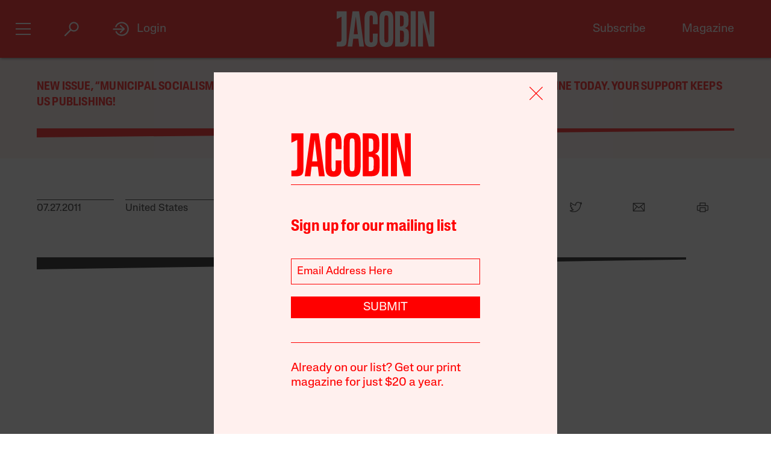

--- FILE ---
content_type: text/html; charset=utf-8
request_url: https://www.google.com/recaptcha/api2/anchor?ar=1&k=6LfynRwqAAAAAHbKp1M101AvivMbb2zoh_0NsixL&co=aHR0cHM6Ly9qYWNvYmluLmNvbTo0NDM.&hl=en&v=PoyoqOPhxBO7pBk68S4YbpHZ&size=invisible&anchor-ms=20000&execute-ms=30000&cb=49r36mtsrft0
body_size: 48762
content:
<!DOCTYPE HTML><html dir="ltr" lang="en"><head><meta http-equiv="Content-Type" content="text/html; charset=UTF-8">
<meta http-equiv="X-UA-Compatible" content="IE=edge">
<title>reCAPTCHA</title>
<style type="text/css">
/* cyrillic-ext */
@font-face {
  font-family: 'Roboto';
  font-style: normal;
  font-weight: 400;
  font-stretch: 100%;
  src: url(//fonts.gstatic.com/s/roboto/v48/KFO7CnqEu92Fr1ME7kSn66aGLdTylUAMa3GUBHMdazTgWw.woff2) format('woff2');
  unicode-range: U+0460-052F, U+1C80-1C8A, U+20B4, U+2DE0-2DFF, U+A640-A69F, U+FE2E-FE2F;
}
/* cyrillic */
@font-face {
  font-family: 'Roboto';
  font-style: normal;
  font-weight: 400;
  font-stretch: 100%;
  src: url(//fonts.gstatic.com/s/roboto/v48/KFO7CnqEu92Fr1ME7kSn66aGLdTylUAMa3iUBHMdazTgWw.woff2) format('woff2');
  unicode-range: U+0301, U+0400-045F, U+0490-0491, U+04B0-04B1, U+2116;
}
/* greek-ext */
@font-face {
  font-family: 'Roboto';
  font-style: normal;
  font-weight: 400;
  font-stretch: 100%;
  src: url(//fonts.gstatic.com/s/roboto/v48/KFO7CnqEu92Fr1ME7kSn66aGLdTylUAMa3CUBHMdazTgWw.woff2) format('woff2');
  unicode-range: U+1F00-1FFF;
}
/* greek */
@font-face {
  font-family: 'Roboto';
  font-style: normal;
  font-weight: 400;
  font-stretch: 100%;
  src: url(//fonts.gstatic.com/s/roboto/v48/KFO7CnqEu92Fr1ME7kSn66aGLdTylUAMa3-UBHMdazTgWw.woff2) format('woff2');
  unicode-range: U+0370-0377, U+037A-037F, U+0384-038A, U+038C, U+038E-03A1, U+03A3-03FF;
}
/* math */
@font-face {
  font-family: 'Roboto';
  font-style: normal;
  font-weight: 400;
  font-stretch: 100%;
  src: url(//fonts.gstatic.com/s/roboto/v48/KFO7CnqEu92Fr1ME7kSn66aGLdTylUAMawCUBHMdazTgWw.woff2) format('woff2');
  unicode-range: U+0302-0303, U+0305, U+0307-0308, U+0310, U+0312, U+0315, U+031A, U+0326-0327, U+032C, U+032F-0330, U+0332-0333, U+0338, U+033A, U+0346, U+034D, U+0391-03A1, U+03A3-03A9, U+03B1-03C9, U+03D1, U+03D5-03D6, U+03F0-03F1, U+03F4-03F5, U+2016-2017, U+2034-2038, U+203C, U+2040, U+2043, U+2047, U+2050, U+2057, U+205F, U+2070-2071, U+2074-208E, U+2090-209C, U+20D0-20DC, U+20E1, U+20E5-20EF, U+2100-2112, U+2114-2115, U+2117-2121, U+2123-214F, U+2190, U+2192, U+2194-21AE, U+21B0-21E5, U+21F1-21F2, U+21F4-2211, U+2213-2214, U+2216-22FF, U+2308-230B, U+2310, U+2319, U+231C-2321, U+2336-237A, U+237C, U+2395, U+239B-23B7, U+23D0, U+23DC-23E1, U+2474-2475, U+25AF, U+25B3, U+25B7, U+25BD, U+25C1, U+25CA, U+25CC, U+25FB, U+266D-266F, U+27C0-27FF, U+2900-2AFF, U+2B0E-2B11, U+2B30-2B4C, U+2BFE, U+3030, U+FF5B, U+FF5D, U+1D400-1D7FF, U+1EE00-1EEFF;
}
/* symbols */
@font-face {
  font-family: 'Roboto';
  font-style: normal;
  font-weight: 400;
  font-stretch: 100%;
  src: url(//fonts.gstatic.com/s/roboto/v48/KFO7CnqEu92Fr1ME7kSn66aGLdTylUAMaxKUBHMdazTgWw.woff2) format('woff2');
  unicode-range: U+0001-000C, U+000E-001F, U+007F-009F, U+20DD-20E0, U+20E2-20E4, U+2150-218F, U+2190, U+2192, U+2194-2199, U+21AF, U+21E6-21F0, U+21F3, U+2218-2219, U+2299, U+22C4-22C6, U+2300-243F, U+2440-244A, U+2460-24FF, U+25A0-27BF, U+2800-28FF, U+2921-2922, U+2981, U+29BF, U+29EB, U+2B00-2BFF, U+4DC0-4DFF, U+FFF9-FFFB, U+10140-1018E, U+10190-1019C, U+101A0, U+101D0-101FD, U+102E0-102FB, U+10E60-10E7E, U+1D2C0-1D2D3, U+1D2E0-1D37F, U+1F000-1F0FF, U+1F100-1F1AD, U+1F1E6-1F1FF, U+1F30D-1F30F, U+1F315, U+1F31C, U+1F31E, U+1F320-1F32C, U+1F336, U+1F378, U+1F37D, U+1F382, U+1F393-1F39F, U+1F3A7-1F3A8, U+1F3AC-1F3AF, U+1F3C2, U+1F3C4-1F3C6, U+1F3CA-1F3CE, U+1F3D4-1F3E0, U+1F3ED, U+1F3F1-1F3F3, U+1F3F5-1F3F7, U+1F408, U+1F415, U+1F41F, U+1F426, U+1F43F, U+1F441-1F442, U+1F444, U+1F446-1F449, U+1F44C-1F44E, U+1F453, U+1F46A, U+1F47D, U+1F4A3, U+1F4B0, U+1F4B3, U+1F4B9, U+1F4BB, U+1F4BF, U+1F4C8-1F4CB, U+1F4D6, U+1F4DA, U+1F4DF, U+1F4E3-1F4E6, U+1F4EA-1F4ED, U+1F4F7, U+1F4F9-1F4FB, U+1F4FD-1F4FE, U+1F503, U+1F507-1F50B, U+1F50D, U+1F512-1F513, U+1F53E-1F54A, U+1F54F-1F5FA, U+1F610, U+1F650-1F67F, U+1F687, U+1F68D, U+1F691, U+1F694, U+1F698, U+1F6AD, U+1F6B2, U+1F6B9-1F6BA, U+1F6BC, U+1F6C6-1F6CF, U+1F6D3-1F6D7, U+1F6E0-1F6EA, U+1F6F0-1F6F3, U+1F6F7-1F6FC, U+1F700-1F7FF, U+1F800-1F80B, U+1F810-1F847, U+1F850-1F859, U+1F860-1F887, U+1F890-1F8AD, U+1F8B0-1F8BB, U+1F8C0-1F8C1, U+1F900-1F90B, U+1F93B, U+1F946, U+1F984, U+1F996, U+1F9E9, U+1FA00-1FA6F, U+1FA70-1FA7C, U+1FA80-1FA89, U+1FA8F-1FAC6, U+1FACE-1FADC, U+1FADF-1FAE9, U+1FAF0-1FAF8, U+1FB00-1FBFF;
}
/* vietnamese */
@font-face {
  font-family: 'Roboto';
  font-style: normal;
  font-weight: 400;
  font-stretch: 100%;
  src: url(//fonts.gstatic.com/s/roboto/v48/KFO7CnqEu92Fr1ME7kSn66aGLdTylUAMa3OUBHMdazTgWw.woff2) format('woff2');
  unicode-range: U+0102-0103, U+0110-0111, U+0128-0129, U+0168-0169, U+01A0-01A1, U+01AF-01B0, U+0300-0301, U+0303-0304, U+0308-0309, U+0323, U+0329, U+1EA0-1EF9, U+20AB;
}
/* latin-ext */
@font-face {
  font-family: 'Roboto';
  font-style: normal;
  font-weight: 400;
  font-stretch: 100%;
  src: url(//fonts.gstatic.com/s/roboto/v48/KFO7CnqEu92Fr1ME7kSn66aGLdTylUAMa3KUBHMdazTgWw.woff2) format('woff2');
  unicode-range: U+0100-02BA, U+02BD-02C5, U+02C7-02CC, U+02CE-02D7, U+02DD-02FF, U+0304, U+0308, U+0329, U+1D00-1DBF, U+1E00-1E9F, U+1EF2-1EFF, U+2020, U+20A0-20AB, U+20AD-20C0, U+2113, U+2C60-2C7F, U+A720-A7FF;
}
/* latin */
@font-face {
  font-family: 'Roboto';
  font-style: normal;
  font-weight: 400;
  font-stretch: 100%;
  src: url(//fonts.gstatic.com/s/roboto/v48/KFO7CnqEu92Fr1ME7kSn66aGLdTylUAMa3yUBHMdazQ.woff2) format('woff2');
  unicode-range: U+0000-00FF, U+0131, U+0152-0153, U+02BB-02BC, U+02C6, U+02DA, U+02DC, U+0304, U+0308, U+0329, U+2000-206F, U+20AC, U+2122, U+2191, U+2193, U+2212, U+2215, U+FEFF, U+FFFD;
}
/* cyrillic-ext */
@font-face {
  font-family: 'Roboto';
  font-style: normal;
  font-weight: 500;
  font-stretch: 100%;
  src: url(//fonts.gstatic.com/s/roboto/v48/KFO7CnqEu92Fr1ME7kSn66aGLdTylUAMa3GUBHMdazTgWw.woff2) format('woff2');
  unicode-range: U+0460-052F, U+1C80-1C8A, U+20B4, U+2DE0-2DFF, U+A640-A69F, U+FE2E-FE2F;
}
/* cyrillic */
@font-face {
  font-family: 'Roboto';
  font-style: normal;
  font-weight: 500;
  font-stretch: 100%;
  src: url(//fonts.gstatic.com/s/roboto/v48/KFO7CnqEu92Fr1ME7kSn66aGLdTylUAMa3iUBHMdazTgWw.woff2) format('woff2');
  unicode-range: U+0301, U+0400-045F, U+0490-0491, U+04B0-04B1, U+2116;
}
/* greek-ext */
@font-face {
  font-family: 'Roboto';
  font-style: normal;
  font-weight: 500;
  font-stretch: 100%;
  src: url(//fonts.gstatic.com/s/roboto/v48/KFO7CnqEu92Fr1ME7kSn66aGLdTylUAMa3CUBHMdazTgWw.woff2) format('woff2');
  unicode-range: U+1F00-1FFF;
}
/* greek */
@font-face {
  font-family: 'Roboto';
  font-style: normal;
  font-weight: 500;
  font-stretch: 100%;
  src: url(//fonts.gstatic.com/s/roboto/v48/KFO7CnqEu92Fr1ME7kSn66aGLdTylUAMa3-UBHMdazTgWw.woff2) format('woff2');
  unicode-range: U+0370-0377, U+037A-037F, U+0384-038A, U+038C, U+038E-03A1, U+03A3-03FF;
}
/* math */
@font-face {
  font-family: 'Roboto';
  font-style: normal;
  font-weight: 500;
  font-stretch: 100%;
  src: url(//fonts.gstatic.com/s/roboto/v48/KFO7CnqEu92Fr1ME7kSn66aGLdTylUAMawCUBHMdazTgWw.woff2) format('woff2');
  unicode-range: U+0302-0303, U+0305, U+0307-0308, U+0310, U+0312, U+0315, U+031A, U+0326-0327, U+032C, U+032F-0330, U+0332-0333, U+0338, U+033A, U+0346, U+034D, U+0391-03A1, U+03A3-03A9, U+03B1-03C9, U+03D1, U+03D5-03D6, U+03F0-03F1, U+03F4-03F5, U+2016-2017, U+2034-2038, U+203C, U+2040, U+2043, U+2047, U+2050, U+2057, U+205F, U+2070-2071, U+2074-208E, U+2090-209C, U+20D0-20DC, U+20E1, U+20E5-20EF, U+2100-2112, U+2114-2115, U+2117-2121, U+2123-214F, U+2190, U+2192, U+2194-21AE, U+21B0-21E5, U+21F1-21F2, U+21F4-2211, U+2213-2214, U+2216-22FF, U+2308-230B, U+2310, U+2319, U+231C-2321, U+2336-237A, U+237C, U+2395, U+239B-23B7, U+23D0, U+23DC-23E1, U+2474-2475, U+25AF, U+25B3, U+25B7, U+25BD, U+25C1, U+25CA, U+25CC, U+25FB, U+266D-266F, U+27C0-27FF, U+2900-2AFF, U+2B0E-2B11, U+2B30-2B4C, U+2BFE, U+3030, U+FF5B, U+FF5D, U+1D400-1D7FF, U+1EE00-1EEFF;
}
/* symbols */
@font-face {
  font-family: 'Roboto';
  font-style: normal;
  font-weight: 500;
  font-stretch: 100%;
  src: url(//fonts.gstatic.com/s/roboto/v48/KFO7CnqEu92Fr1ME7kSn66aGLdTylUAMaxKUBHMdazTgWw.woff2) format('woff2');
  unicode-range: U+0001-000C, U+000E-001F, U+007F-009F, U+20DD-20E0, U+20E2-20E4, U+2150-218F, U+2190, U+2192, U+2194-2199, U+21AF, U+21E6-21F0, U+21F3, U+2218-2219, U+2299, U+22C4-22C6, U+2300-243F, U+2440-244A, U+2460-24FF, U+25A0-27BF, U+2800-28FF, U+2921-2922, U+2981, U+29BF, U+29EB, U+2B00-2BFF, U+4DC0-4DFF, U+FFF9-FFFB, U+10140-1018E, U+10190-1019C, U+101A0, U+101D0-101FD, U+102E0-102FB, U+10E60-10E7E, U+1D2C0-1D2D3, U+1D2E0-1D37F, U+1F000-1F0FF, U+1F100-1F1AD, U+1F1E6-1F1FF, U+1F30D-1F30F, U+1F315, U+1F31C, U+1F31E, U+1F320-1F32C, U+1F336, U+1F378, U+1F37D, U+1F382, U+1F393-1F39F, U+1F3A7-1F3A8, U+1F3AC-1F3AF, U+1F3C2, U+1F3C4-1F3C6, U+1F3CA-1F3CE, U+1F3D4-1F3E0, U+1F3ED, U+1F3F1-1F3F3, U+1F3F5-1F3F7, U+1F408, U+1F415, U+1F41F, U+1F426, U+1F43F, U+1F441-1F442, U+1F444, U+1F446-1F449, U+1F44C-1F44E, U+1F453, U+1F46A, U+1F47D, U+1F4A3, U+1F4B0, U+1F4B3, U+1F4B9, U+1F4BB, U+1F4BF, U+1F4C8-1F4CB, U+1F4D6, U+1F4DA, U+1F4DF, U+1F4E3-1F4E6, U+1F4EA-1F4ED, U+1F4F7, U+1F4F9-1F4FB, U+1F4FD-1F4FE, U+1F503, U+1F507-1F50B, U+1F50D, U+1F512-1F513, U+1F53E-1F54A, U+1F54F-1F5FA, U+1F610, U+1F650-1F67F, U+1F687, U+1F68D, U+1F691, U+1F694, U+1F698, U+1F6AD, U+1F6B2, U+1F6B9-1F6BA, U+1F6BC, U+1F6C6-1F6CF, U+1F6D3-1F6D7, U+1F6E0-1F6EA, U+1F6F0-1F6F3, U+1F6F7-1F6FC, U+1F700-1F7FF, U+1F800-1F80B, U+1F810-1F847, U+1F850-1F859, U+1F860-1F887, U+1F890-1F8AD, U+1F8B0-1F8BB, U+1F8C0-1F8C1, U+1F900-1F90B, U+1F93B, U+1F946, U+1F984, U+1F996, U+1F9E9, U+1FA00-1FA6F, U+1FA70-1FA7C, U+1FA80-1FA89, U+1FA8F-1FAC6, U+1FACE-1FADC, U+1FADF-1FAE9, U+1FAF0-1FAF8, U+1FB00-1FBFF;
}
/* vietnamese */
@font-face {
  font-family: 'Roboto';
  font-style: normal;
  font-weight: 500;
  font-stretch: 100%;
  src: url(//fonts.gstatic.com/s/roboto/v48/KFO7CnqEu92Fr1ME7kSn66aGLdTylUAMa3OUBHMdazTgWw.woff2) format('woff2');
  unicode-range: U+0102-0103, U+0110-0111, U+0128-0129, U+0168-0169, U+01A0-01A1, U+01AF-01B0, U+0300-0301, U+0303-0304, U+0308-0309, U+0323, U+0329, U+1EA0-1EF9, U+20AB;
}
/* latin-ext */
@font-face {
  font-family: 'Roboto';
  font-style: normal;
  font-weight: 500;
  font-stretch: 100%;
  src: url(//fonts.gstatic.com/s/roboto/v48/KFO7CnqEu92Fr1ME7kSn66aGLdTylUAMa3KUBHMdazTgWw.woff2) format('woff2');
  unicode-range: U+0100-02BA, U+02BD-02C5, U+02C7-02CC, U+02CE-02D7, U+02DD-02FF, U+0304, U+0308, U+0329, U+1D00-1DBF, U+1E00-1E9F, U+1EF2-1EFF, U+2020, U+20A0-20AB, U+20AD-20C0, U+2113, U+2C60-2C7F, U+A720-A7FF;
}
/* latin */
@font-face {
  font-family: 'Roboto';
  font-style: normal;
  font-weight: 500;
  font-stretch: 100%;
  src: url(//fonts.gstatic.com/s/roboto/v48/KFO7CnqEu92Fr1ME7kSn66aGLdTylUAMa3yUBHMdazQ.woff2) format('woff2');
  unicode-range: U+0000-00FF, U+0131, U+0152-0153, U+02BB-02BC, U+02C6, U+02DA, U+02DC, U+0304, U+0308, U+0329, U+2000-206F, U+20AC, U+2122, U+2191, U+2193, U+2212, U+2215, U+FEFF, U+FFFD;
}
/* cyrillic-ext */
@font-face {
  font-family: 'Roboto';
  font-style: normal;
  font-weight: 900;
  font-stretch: 100%;
  src: url(//fonts.gstatic.com/s/roboto/v48/KFO7CnqEu92Fr1ME7kSn66aGLdTylUAMa3GUBHMdazTgWw.woff2) format('woff2');
  unicode-range: U+0460-052F, U+1C80-1C8A, U+20B4, U+2DE0-2DFF, U+A640-A69F, U+FE2E-FE2F;
}
/* cyrillic */
@font-face {
  font-family: 'Roboto';
  font-style: normal;
  font-weight: 900;
  font-stretch: 100%;
  src: url(//fonts.gstatic.com/s/roboto/v48/KFO7CnqEu92Fr1ME7kSn66aGLdTylUAMa3iUBHMdazTgWw.woff2) format('woff2');
  unicode-range: U+0301, U+0400-045F, U+0490-0491, U+04B0-04B1, U+2116;
}
/* greek-ext */
@font-face {
  font-family: 'Roboto';
  font-style: normal;
  font-weight: 900;
  font-stretch: 100%;
  src: url(//fonts.gstatic.com/s/roboto/v48/KFO7CnqEu92Fr1ME7kSn66aGLdTylUAMa3CUBHMdazTgWw.woff2) format('woff2');
  unicode-range: U+1F00-1FFF;
}
/* greek */
@font-face {
  font-family: 'Roboto';
  font-style: normal;
  font-weight: 900;
  font-stretch: 100%;
  src: url(//fonts.gstatic.com/s/roboto/v48/KFO7CnqEu92Fr1ME7kSn66aGLdTylUAMa3-UBHMdazTgWw.woff2) format('woff2');
  unicode-range: U+0370-0377, U+037A-037F, U+0384-038A, U+038C, U+038E-03A1, U+03A3-03FF;
}
/* math */
@font-face {
  font-family: 'Roboto';
  font-style: normal;
  font-weight: 900;
  font-stretch: 100%;
  src: url(//fonts.gstatic.com/s/roboto/v48/KFO7CnqEu92Fr1ME7kSn66aGLdTylUAMawCUBHMdazTgWw.woff2) format('woff2');
  unicode-range: U+0302-0303, U+0305, U+0307-0308, U+0310, U+0312, U+0315, U+031A, U+0326-0327, U+032C, U+032F-0330, U+0332-0333, U+0338, U+033A, U+0346, U+034D, U+0391-03A1, U+03A3-03A9, U+03B1-03C9, U+03D1, U+03D5-03D6, U+03F0-03F1, U+03F4-03F5, U+2016-2017, U+2034-2038, U+203C, U+2040, U+2043, U+2047, U+2050, U+2057, U+205F, U+2070-2071, U+2074-208E, U+2090-209C, U+20D0-20DC, U+20E1, U+20E5-20EF, U+2100-2112, U+2114-2115, U+2117-2121, U+2123-214F, U+2190, U+2192, U+2194-21AE, U+21B0-21E5, U+21F1-21F2, U+21F4-2211, U+2213-2214, U+2216-22FF, U+2308-230B, U+2310, U+2319, U+231C-2321, U+2336-237A, U+237C, U+2395, U+239B-23B7, U+23D0, U+23DC-23E1, U+2474-2475, U+25AF, U+25B3, U+25B7, U+25BD, U+25C1, U+25CA, U+25CC, U+25FB, U+266D-266F, U+27C0-27FF, U+2900-2AFF, U+2B0E-2B11, U+2B30-2B4C, U+2BFE, U+3030, U+FF5B, U+FF5D, U+1D400-1D7FF, U+1EE00-1EEFF;
}
/* symbols */
@font-face {
  font-family: 'Roboto';
  font-style: normal;
  font-weight: 900;
  font-stretch: 100%;
  src: url(//fonts.gstatic.com/s/roboto/v48/KFO7CnqEu92Fr1ME7kSn66aGLdTylUAMaxKUBHMdazTgWw.woff2) format('woff2');
  unicode-range: U+0001-000C, U+000E-001F, U+007F-009F, U+20DD-20E0, U+20E2-20E4, U+2150-218F, U+2190, U+2192, U+2194-2199, U+21AF, U+21E6-21F0, U+21F3, U+2218-2219, U+2299, U+22C4-22C6, U+2300-243F, U+2440-244A, U+2460-24FF, U+25A0-27BF, U+2800-28FF, U+2921-2922, U+2981, U+29BF, U+29EB, U+2B00-2BFF, U+4DC0-4DFF, U+FFF9-FFFB, U+10140-1018E, U+10190-1019C, U+101A0, U+101D0-101FD, U+102E0-102FB, U+10E60-10E7E, U+1D2C0-1D2D3, U+1D2E0-1D37F, U+1F000-1F0FF, U+1F100-1F1AD, U+1F1E6-1F1FF, U+1F30D-1F30F, U+1F315, U+1F31C, U+1F31E, U+1F320-1F32C, U+1F336, U+1F378, U+1F37D, U+1F382, U+1F393-1F39F, U+1F3A7-1F3A8, U+1F3AC-1F3AF, U+1F3C2, U+1F3C4-1F3C6, U+1F3CA-1F3CE, U+1F3D4-1F3E0, U+1F3ED, U+1F3F1-1F3F3, U+1F3F5-1F3F7, U+1F408, U+1F415, U+1F41F, U+1F426, U+1F43F, U+1F441-1F442, U+1F444, U+1F446-1F449, U+1F44C-1F44E, U+1F453, U+1F46A, U+1F47D, U+1F4A3, U+1F4B0, U+1F4B3, U+1F4B9, U+1F4BB, U+1F4BF, U+1F4C8-1F4CB, U+1F4D6, U+1F4DA, U+1F4DF, U+1F4E3-1F4E6, U+1F4EA-1F4ED, U+1F4F7, U+1F4F9-1F4FB, U+1F4FD-1F4FE, U+1F503, U+1F507-1F50B, U+1F50D, U+1F512-1F513, U+1F53E-1F54A, U+1F54F-1F5FA, U+1F610, U+1F650-1F67F, U+1F687, U+1F68D, U+1F691, U+1F694, U+1F698, U+1F6AD, U+1F6B2, U+1F6B9-1F6BA, U+1F6BC, U+1F6C6-1F6CF, U+1F6D3-1F6D7, U+1F6E0-1F6EA, U+1F6F0-1F6F3, U+1F6F7-1F6FC, U+1F700-1F7FF, U+1F800-1F80B, U+1F810-1F847, U+1F850-1F859, U+1F860-1F887, U+1F890-1F8AD, U+1F8B0-1F8BB, U+1F8C0-1F8C1, U+1F900-1F90B, U+1F93B, U+1F946, U+1F984, U+1F996, U+1F9E9, U+1FA00-1FA6F, U+1FA70-1FA7C, U+1FA80-1FA89, U+1FA8F-1FAC6, U+1FACE-1FADC, U+1FADF-1FAE9, U+1FAF0-1FAF8, U+1FB00-1FBFF;
}
/* vietnamese */
@font-face {
  font-family: 'Roboto';
  font-style: normal;
  font-weight: 900;
  font-stretch: 100%;
  src: url(//fonts.gstatic.com/s/roboto/v48/KFO7CnqEu92Fr1ME7kSn66aGLdTylUAMa3OUBHMdazTgWw.woff2) format('woff2');
  unicode-range: U+0102-0103, U+0110-0111, U+0128-0129, U+0168-0169, U+01A0-01A1, U+01AF-01B0, U+0300-0301, U+0303-0304, U+0308-0309, U+0323, U+0329, U+1EA0-1EF9, U+20AB;
}
/* latin-ext */
@font-face {
  font-family: 'Roboto';
  font-style: normal;
  font-weight: 900;
  font-stretch: 100%;
  src: url(//fonts.gstatic.com/s/roboto/v48/KFO7CnqEu92Fr1ME7kSn66aGLdTylUAMa3KUBHMdazTgWw.woff2) format('woff2');
  unicode-range: U+0100-02BA, U+02BD-02C5, U+02C7-02CC, U+02CE-02D7, U+02DD-02FF, U+0304, U+0308, U+0329, U+1D00-1DBF, U+1E00-1E9F, U+1EF2-1EFF, U+2020, U+20A0-20AB, U+20AD-20C0, U+2113, U+2C60-2C7F, U+A720-A7FF;
}
/* latin */
@font-face {
  font-family: 'Roboto';
  font-style: normal;
  font-weight: 900;
  font-stretch: 100%;
  src: url(//fonts.gstatic.com/s/roboto/v48/KFO7CnqEu92Fr1ME7kSn66aGLdTylUAMa3yUBHMdazQ.woff2) format('woff2');
  unicode-range: U+0000-00FF, U+0131, U+0152-0153, U+02BB-02BC, U+02C6, U+02DA, U+02DC, U+0304, U+0308, U+0329, U+2000-206F, U+20AC, U+2122, U+2191, U+2193, U+2212, U+2215, U+FEFF, U+FFFD;
}

</style>
<link rel="stylesheet" type="text/css" href="https://www.gstatic.com/recaptcha/releases/PoyoqOPhxBO7pBk68S4YbpHZ/styles__ltr.css">
<script nonce="10TldwcRuA7fNorQamhQGA" type="text/javascript">window['__recaptcha_api'] = 'https://www.google.com/recaptcha/api2/';</script>
<script type="text/javascript" src="https://www.gstatic.com/recaptcha/releases/PoyoqOPhxBO7pBk68S4YbpHZ/recaptcha__en.js" nonce="10TldwcRuA7fNorQamhQGA">
      
    </script></head>
<body><div id="rc-anchor-alert" class="rc-anchor-alert"></div>
<input type="hidden" id="recaptcha-token" value="[base64]">
<script type="text/javascript" nonce="10TldwcRuA7fNorQamhQGA">
      recaptcha.anchor.Main.init("[\x22ainput\x22,[\x22bgdata\x22,\x22\x22,\[base64]/[base64]/MjU1Ong/[base64]/[base64]/[base64]/[base64]/[base64]/[base64]/[base64]/[base64]/[base64]/[base64]/[base64]/[base64]/[base64]/[base64]/[base64]\\u003d\x22,\[base64]\x22,\x22wpLCiMKFw7zDhcOIwqvDt8OZw7XCo1BqccKMwpwIezwFw5zDjh7DrcOnw5fDosOrbMOawrzCvMKfwrvCjQ5Awrk3f8OewqlmwqJJw7LDrMOxM1vCkVrCojpIwpQGO8ORwpvDgsKuY8Orw7bCkMKAw75DADXDgMKwwpXCqMOda3HDuFN/wrLDviMbw5XCln/Cm3NHcGp9QMOeB3N6VG7DmX7Cv8OFwr7ClcOWN0/Ci0HCtSkiXxLCjMOMw7l7w6tBwr5MwoRqYDjCoGbDnsOiScONKcKReyApwqDCoGkHw4vCqmrCrsOOZcO4bSXCpMOBwr7DoMK2w4oBw7bCtsOSwrHCjVh/wrhSJ2rDg8Kkw4rCr8KQTiMYNyk2wqkpQ8KNwpNMH8ODwqrDocOawobDmMKjw5Rjw67DtsOyw55xwrtVwo7CkwA2V8K/bX5AwrjDrsOEwqBHw4pjw6rDvTA3ecK9GMO7GVwuMktqKkkVQwXCjBnDowTCrMKgwqchwqDDlsOhUEo3bStiwodtLMOTwq3DtMO0wp9nY8KEw5UEZsOEwrc6asOzGUDCmsKlVgTCqsO7OGs6GcO6w4B0ej1DMXLCoMOAXkAvLCLCkXQMw4PCpQF/wrPCixPDgThQw4nCjMOldhfCo8O0ZsKiw5RsacORwrlmw4ZNwp3CmMOXwrISeATDkMOQFHshwrPCrgdXO8OTHjXDkVEzWGbDpMKNVnDCt8OPw797wrHCrsKiOsO9dhDDjsOQLFFzJlMsZcOUMlgZw4xwNMOWw6DCh25YMWLClwfCvhoyVcK0wqldQVQZSQ/[base64]/CMKKAXLDqcKjfTg2XsO2XFNTw6LCgnURw5ZeAG3Dm8KRwoLDo8ONw5rDqcO9fMOkw5/[base64]/DrcKQIlfDpkVGYVTDnQ/Cn3DDhsKowrRUw7t9GDHDmANHwrrCisKQw4t6ZcOuZzfDpAHDt8OGw7coRMO5wrNbcMOWwoTChMKyw63Co8K7wqlDw4kbAsOewpRfwovCtw5wKcOhwr/CvghAwpvCv8OQIw9qw45dw6TCgMOowopMDcKFwowwwpzDscOOCMKWMsOww5AjEDvCosOLw7leDz7DrUnCqQw+w4rCtnh2wpDCs8OFJsKxOAspwrLDl8KbCXHDjcKLDULDj2vDgDzDmBN0V8OSJ8KBfMORw6JNw4w8wqLDqsKUwrfDoxzCs8ONw6M/w5vDpH/Dgk5tFAkFND3DgsKhwqQpWsO3wop0w7NVwqxbLMKxw43CtMK0MxBqfsOXwpAHwo/[base64]/CuMKlB2ZGw5I7w7/CkMKQwo5iEMO+SsK5w4BFwphwQcKpw6rCvcO0w55bVcO0XhzCtTvDi8KEdV/[base64]/[base64]/CrcKjWsKdwoPCjcOiGcKoGg/Ch3Jqw6hCeT7CmiwTOMKowqbDpX/DvCpmI8ORe2HCtAjCgcOtYcOuwrjChQ50GsK0I8OjwrNTwoHDomnCuhMXw4nDk8K8fMOdHcOXw65sw6BwVMOXOmwOw6c7EjDDnMKvw5toEMKuwonDp20fH8OrwpzCo8KZw5TClHFYdMKZDMOCwoUDIGg/woAHwpzDqMO4wq8geQjCryfClcKqw6N7wohcwo/DqA5wHsObTj5Bw6XCknDDjcOxw4FMwpnDosOCZllFO8O5w57DocKZHMKGw4w6w5p0w7wHF8Kxw5/DnsORw4vCr8OTwqY1LMOSMH/Cqxxpwr8ww5lEHMKwIA1TJyLCj8K5SF1VP0dUw7EAwpLCqTnCkmpZwq87A8OnSsO1wr9UTMOSTnwXwp/DhcKbdsO8wrnDr2NcLcOWw63CmMO2XAPDkMOPdMOiw4zDucKwHsO6WsKCwoXDkmhbw40Ewr/[base64]/[base64]/CqxXDosOxFyjCkA7CscKfw4VnwobCj8KMB8K5w7ZiNwYnw5TDlcKxJxBjDMKHZsO7KhHCssOKwoc5MMOeBWsEw4LCoMO2EcO8w5zCgVrDu08zSAQkexTDusK4worClGcjeMOHMcOgw6/DoMO/F8Oww7oBG8OPwrsZwo9Nw6bCnMKoV8KMw4jDncOsNcOFw4zCmsO+wp3DmxDDrDV1wq4XN8K8wrPCpsKjWsK5w5nDncO0HzYewqXCr8KOVsO1I8OWwpAmFMO+BsKfwopzf8KhBykAwpzDl8KYDmovPcOpwozCpw5+cW/CpsO/RsKRcXkvBmPCi8KkWhh6Ux4TVcKMA23CmcOtD8KEMsOdw6PCtcKfaWHCpEZTwqzDlcOlw6bDkMO/[base64]/K8Oew4zDgzzDn8OtwrrCt0ZVwqbDoyDCmMKgOcKNw6HCqiUjw6tTHcO+w6dhL2HCqUNqfcOowrLCq8OKwpbCrCEwwoQ7PG/DiVbCqHbDssKXfy0fw5XDvsOYw6fDgsK1wpTCo8OrLFbCjMKNw4PDuFIMwrXDj1XDksOqXcK3wpzClcOuV3XDqU3Ci8KXIsKUwrjCikp8w77CvcOLwqdXJsKMW2/ChMKgP2NpwpvDiRdHXsOTwqZYbsKtw5VWwpFJw5Mdwr48KsKhw6vCocK0wrXDn8O5C0LDtTvDqk/CnUliwq/[base64]/Cs8OwwpDDvi7CmFw8AHwXw7/[base64]/CiSjDsGcabsKFMCTDrX7CicOUw4RbeMKHdysdScK6w43Dhy3Dv8OAK8Oaw6jCrMKkwoQ8AQjCoF3DnTsfw6VDwp3DjsK4w4DCjcKww5TDlglxRsOoXEQ1dnTDjFIdwrbDkX7ChUrCo8OewqR/w4YbKsK5esOcYMK5w7Z7YkrDkcKxw6ttbcOWYjPClcKdwo/DuMONdx7CvzQZMMKuw6fCnkXCqnPCnTDDscKoHcObw75bCMOeUg46PMOnw5jDrMOCwrIwSTvDtMOzw73DuU7DiBzCinc9PsOiacOBwpXDqMOMwoHDpybDk8KtQMKoIH/Dv8KGwqV0QCbDsC7DssKNTCBaw6xVw694w6duw5TDpsOEZsOlwrDDpcKsS08xwpsOwqIoT8OPWmhDwpILwo7ChcO1Vj50F8OewovCt8OPwoTCgDAHW8O3B8KcTzISWH/CjUgzw5vDkMOawp/CrMKdw6DDm8KZw78XwqbDqQgKwpg9GzZKRcKHw6nCiibCiiTDtyt/[base64]/asKtw4nCosKOw4gHw7/CqcKOejzCtWPCsFnCmBBvw5vDnBM7VkhUHsOtYsOqw4DDksKDQcOlwq8fd8KpwqPDjsOVw7nDkMKmw4TCiyPChknDq1lGY3fDsWrDhyvCrsO/csKdU0Z8CX3Dg8KLNWPDq8K9w6bDgsOjXg9xwqPClizDvcO+wq06w5oWIMKpFsKCUsKfOS/DvEPCt8O1IWNXw6dqwqNVwpvDpAkYYUhuBsOWw6oSO3PDnsK7BcK8RMKiw4gYwrDDqSnDgBrCgznDj8KoZ8KsAW1DOixCP8K9GsO+J8OREkY4w7/CiF/DqcOMXMKhwpvCmcOiwrB+YMO9wofCsQjCpsKUwq3CnSBZwrJUw5bCjsK+w7rClEzDmTkGwrfCv8Kiw7oAwr3Dmy8LwqLCu3dCNMOFLsOswo1Aw6x3w4zClMO0Ghlww5l9w5zCpWjCj0vDh0/CjEoPw4dlMsOGXmDCnEAcfFkVR8KVw4LCuRNrw4rDlsOEw4jDrHVjP0cWw7zDq0rDtQcjIipYRsKUwqQ/KcK2w47DtBURLcOOwrLCjcO4bsOfIsOswrZBZcOCLxQ4YsK9w73CocKlwoB6wp8zWWzCtwzCu8KAw47Dj8OiNRNReX0nMVrDmm/[base64]/CcKvLHrCkHYKL8K5wrQ0w4phw77CrsOywqHCgMKAXMOrYxbDoMOHwpnCuUBgwrU4aMKyw7ZIVsOKMFHDsl/CvS9aKMK1bHTCusKwwq3CqW/DvyLChcKeRHRnwqnCniLCgwDCqyVwAcKKQMOWBkPDt8K2woHDp8KkZxPCnGkRPMOKG8OSwoF9w7zCvcOXMsKkwrTDiSPCuiTCnkQna8KNXQADw5PCpiJJbsO5wrnCk1nDsCIZwpR3wqINLEHCsxPDhk/DoVfDpH7DkgfChsObwqA8wrFWw7fCpkN+w75BwrPCqCbClcK8w5DDn8OKf8OzwqVBEx92wofCp8O9w5kQw5rCnMK5JwbDmD7DrE7Dn8ObasOmw4luw65jwr92w4gWw4oXw7LDh8K8KMOZwqLDg8KiecKCR8KjOsKTCsOmw5XDk3ITw5A/wpw5wpjDtXrDp1rCqinDnC3DslrCmCgkUkcpwrjCqRLDksKLMio6DF3Dt8KAYATDriXDtjvCl8Kzw7LDlMK/LzjDijACwosWw7pTwo5jwr5UB8KJUU9IPQ/CgcKsw4IkwoUoGsKUwppDwqfCsX3DgsOyKsOcw5nDm8OtTMO1wr/[base64]/DhzlUWMK1w4bDusO3ck0MXcK9w7Zcw53CiVcRwpbDtsOswrDCsMKlwqDChsOoD8KtwqwYwr0JwrMDw6vDuwk8w7TCjzzCr3bDhh1ya8O8wokew643EMKfwpTDlsK9DCvCjAd1QS/[base64]/CkMK+woLCqg3ChsKzSW7DrMKrwp/DhcOiw5rDpMOFOC7Cp1bDlcKXwpbCu8OPHMKUw4LDjhkcfQNFesK3QBB3F8KqRMOVMG8owqzCtcOwMcOSW0VjwrnDsBxTwpgABsOvwozCj19yw4EKIMOyw57Do8OYwo/[base64]/CnRtfCVpwqLDjXwsFih3w6xxw7QIw47DjjZeTydtNkjCl8OFw6AATyQ4CcOTwrLDjm3DscOiJFTDoXl6Ez13wozCuxZywqE3ZG/[base64]/wonDtsKTTw18w5jDncKrw6sRdcOsw4TCkRnDm8Olw6oKw6/DtcKswqrCt8KAwpbDn8Oxw6dIw5zCtcOPN2EgZcK2wrrDrMOGwosIfBkzwqB0aFnCuWrDhsOzw4/ClcKBfsKJbw/DsVsjwpolw4FCwqvChz3DpMORWzbDn27Di8KSwpLDojfDokXCtsO2woNZPh3DqU8Yw6kZw7lYw58fMsO5IF52w6/CjsOTw5DCjXPDkR/ChErDlnjCkTUiQMOUDARKAcOcw73Ckj0cwrDCgVPDtcKZdcKGLl/[base64]/[base64]/DrXvDgMOGwrbDjcK5EBxUw6HDl8OFwrXCsXXCpQ8EwrVxe8OubcOIwpDCp8KKwqbCqkTCusOiecK9JsKPw77Du2VYTEF7Q8K7RsKHG8K2wqDCg8OXw5Q9w6Fyw7bCmAgGwqXChUXDiFjCgWHCvCALw67DmMKqEcKqwptJSy8/[base64]/CjcKVw63CqcOgw7UOOMO9wok6SMKoUMKwFsKVwpPDsDBCw4lLImsvCWoXfi7Du8KdNh3CvMOSYcK0w57CkT7CicKXNB85HMOtQD1LYMOHLxDDjwAeAMKCw7TCqsKTHHXDsSHDkMOmwo7Dh8KHIMKxw5jCqw/[base64]/DuBvDnMKtw6NVw47CtkJswrLDvFI4w4fDgxY3MsKZdsKTIMKdwopXw5zDlsOqGGjDoizDlQjCsUzCrUzDnH3CjQnCq8O2P8KPOMOHAcKBQ2vCo05Hwq7CsEEEHX80AAzCkGPChTnCicKwSWZGwrtpwrh/[base64]/wqYsw656wrMjwpbDgsO2woLDi0VkGsK6H8Owwp5KwozCl8Ojw5Q1B3pUw5/DpUhRLgXCh2MGO8Kuw54VwqfCry9zwofDgiXDhMOSwpLDksOKw5PCpMKuwolLXsK8ACHCt8OEAcKcU8K5wpEvw6TDpXYTwojDjnpww4/ClV59eFLDu0jCq8KtwrnDqMO1w7hlEytLw4rCocK9b8Kew5dcwp/CmsOyw7/Dm8KBHcOUw4TCsGwNw5YiXiEzw4oWQMOZYQkOw441w77DrUcjw7HDmsKSCS19XwnCiwPCr8O/w6/CgcKVwpRDLkhswqrCowfCmcKYBFVGw5/Dh8K9w6E6bEMww5rDr2DCr8KowoMxbMK9eMKqwp3DgSnDucKFwq8DwrUnLcOhw7UkTcKNw7jDq8K6wpTClHLDm8KYw5tFwqxLwqI1e8OEwo1rwr3CjxRFAl/DjsOnw5giQRoew5XCvj/Cm8K6w5IHw77Dt2rDmS9jbWXDmEzCukABKGbDsDTCl8KTwqDCr8KFwqckfsOmRcODwpzDlyrCu0jCnTXDqgrDpXXCm8Kqw6FtwqBGw4ZUPQzCosODwpfDuMKLw6nCkFbDg8OZw5tBIjQew4Qhw4k/YQHCkMOywqwyw6VWMRTDjcKDQMK7dnAMwoJxZm7CsMKDwovDoMOiWFvCnQTDosOQfcKJLcKNw6bCm8KPLW5Xw7vCiMKlFMOZOg/[base64]/Dm8OIw7nCtHjDrcOPD0TCoMK+McKpG8O5w43DoApoGsKwwprDnsKYI8Oiwrorw4bClhh8w6sVcsKawqjDicOzBsO7YGPDm0MIcBpGRSDCmTTClcKpRXYQwqDDiFB3wqbDscKkw57ClsOUX2XCiCnDhQ7DlHBsEsOAbz5lwqLCnsOoXMOGB0kAVcK/w5dOw5/DicOpKcKqe2bDhQ7CvcKyHcO2DsK/w59Iw7bDijI4QsKYw60Vwp82wohfw79Vw7oOwp3CvcKrQirDklJ4aSPCpXnCpzE7cx8CwrYNw6bDpMOZwrwcW8KzNEFDPsOIHsK/VMKhw5tHwplKXMOlK2tUwrbCl8OswqTDugp0WkbCqQBlCsK3ci3Cs3bDtlrCrsKUJsOfw6vCg8OEAsOidEPDlcKVwpFTw5U7ZMOTwr7DoGDCl8KkUw9Lwqwywr3CjUDDiQLCuBcvwodNHz/CjsOhwrfDpsK1EsOpwqTCkHnCizRUPh/Cnil3YEhAw4LChsKFLsOnw74kw4/Dn2HCtsKCQVzCk8KXw5PCuXgUwotYwrHCujDDvcOXw7Vawro0UijDtgXCrcOHw7USw5LCtcKtwoDCrcOYEUIww4XDgBxeeW/CocKATsOzeMKVwqkKdsKRDMKowowUH2t5LyF/wrHDkX/Cp1QGD8K7RnzDkcKuBk/Cq8K7FsOgw5AmCUHCn0t5dzbDsVJBwqNLwrTCukA3w4wdBMKxYVEtP8O4w7YIwr54DwxoJMOHw4s5aMKAY8KTWcOmYD/CksK4w6F2w5zCicOGw6PDi8KASQfDu8KcdcONDMKAXmTDkmfCr8O6w6PCu8Odw71OwpjCqsODw4vCtMOOTFhXSsKXwplTwpbDnFpXJUXDkVBUesOaw5nCq8Orw6w6B8KuHsOCM8KQw67CsC52A8Okwo/DrADDlcOgUAYJwp3CqzoDBsKoXh3CqMKbw6cdwohHwrXDngRDw4LDlMOFw4PDok9Cwp/Cl8OfLCJswpbCpcKycsKYwoxNX28kw4c0wrPDvU0owrHCshUGcgfDtQ7Cq3jDmsKLBMKvwqkuTHvCkBHCr1zCgA/DgwNkwpNKwrpDw4zCjjzDnCLCtsO4QlHCj3fCqMK9IcKFCApUCDzDqHgowq3CmMKew6rCnMOCw6PDtDXCrEDDjTTDpT7DgsOKeMOAwo8Owp5NdyVbwo7Ci21nw5kvQHY8w4I/XsKnTwHCm11fwoMWT8KXEsKBw740w5rDp8O+WMO1LMO9Bj0aw4zDjsKlaVVDQcK4wpQpwqnDi3LDrXPDkcKBwpQ0ajVQf1o4w5NrwoENw4Byw5EWHloKA0rChiA9woA8wo5sw7vCnsOKw6vDp3TDu8K+GBnDqzfDm8KKwqVowpAUQxfCrsKANzRTdERuLD/[base64]/w43DmsOTccKRaB44wptkScOAwpFrC8KsLcOjwrUQw7vCrF4ePMKQOcKBMmPDqMKPX8Ouw4zChyIxCFNqDBsoLSsQw5fDkTtdW8OQw63Dt8Ovw4vDsMO8ecOnwp/[base64]/Dk8Ocf13CjR0Kw7BaMjxGJiR7wq7DpcORw7HCtMOJw7/Do1bDh3lgJcKnwpY0YMOMKG/[base64]/NCgew5h+w7MedUMcwobDvsKawqnCncKZwqs2EMOiw7jDh8K8dBfCqQXCoMOoRsOBJcOgwrXCl8KIV1xbSm7DiFx/DMK4KcOGaWICDFUNwqhcwoLCisKwTRIuC8KlwrrCm8KZLMOVw4TDssKJIBnDkWlbwpVXEQ4xw51ow4PCvMK7A8KoDwV2S8KJw48JZFtPemHDjsONwpERw4/CkQHDgBIBSnl/w5pdwpHDscOiwqkWwpbCq1DCgcOoC8O+w7rDisOXRRXDphDDk8OrwrAjUS4Fw6QCwrh1wpvCs0bDtCMHCsOFJjBAw7bDnC3CtcK0I8KBNMKqOMK8w5/DlMKLw5BRTGphw7DCs8OlwrbDusO4w6IIUcKDdMOmw7B4wrPDkH/CvsOCw57CgFrDpn56MTnDksKcw4hRw5fDg0bCqcOuecKJJsKBw6bDqsK+w417woXCmS/Ct8Ksw6XCkUjCg8OrMMOAS8OqTk3Dt8KzLsKiZU5swosdwqbDtEPCjsOQwrFQw6EDTyhkwr3Dr8O1w6HDoMOGwp/Dj8K2w6s4woVuIMKOUsOpw5bCs8K9wqbDucKvwogrw5TCny9cSW4oeMOGw5wqw5LClEjDpwjDj8KDwpTDpT7Dv8Oawr18w4PDg3PDjAcbw7J1NsK/bcK1IkfDsMKkwrNPI8KlDEo2UsKnw4wywo/Cl1/DpcOxw7M8CWktw4EdQGJVwr10f8O5ElvDgsKsSnfCnsKWHsKcPwbCigLCpcOgw77CjsKUDxBQw6hDwplJA14YFcOhCMKGwoPCn8O4d0nCg8OSwpYLwrFqw5B9w4LDqsKyQsOLwpnDh2/[base64]/Dq8OrQsKLHlzDmsOCVcOUY8KPw7rDrsKQFBFEc8Ovw63CmHDCj1kpwqMqVsKSwpnCq8OIMykcU8OLw7bCrWhJBMKHw5zCi2XDscOMw5Z3V3tlwpnCjlTClMORwqc9w5XDjcOhw4rDkm0BTCzCocK5EMKowqDCq8KJwoU+w7/[base64]/DqhwVw4fCrm99wqBsMXjCmRbCkFrCrMOfZ8OsAcODUsOUNhlRLmI0wpJfCcKaw53CiFcCw7cuw6rDtMKcfsKbw7Jbw5/[base64]/w5V8DsK0MC87Wi/Di2TDhMKwwrN+EH3DuTh0CxVkV04QO8O/[base64]/[base64]/DlMKING3DgMKWwoPCpwE2w6PCq8OqOifCtEhLB8KgRQDCmGITBFh3esOvZWs6Rm3Dp3PDrg3DncKow7/[base64]/DoDckw4fDggrCoUM7b2bCkcORw4PCvQZAw4/DucKUKEwfw6LDtnMgwrPCpwtYw7/[base64]/CrsOxw6wwZTLCgMKmc8OAGDHDpiTDjVvClcK6EijDrhPCtmvDmMKgwo/DlWElEGgUay0tVsKSSsKUw6bCiEvDm2sLw6rCsUN7I0XDuQHCj8OEw7fCrDUtXsK8w60Xw6tiwrPDqMKMw5wzfsOGDAA7wp1+w6fCjMO6dzUOLScTw6ZvwqIBwqPCtGbCtsOMwrYuIsKVwobChE/CohrDtMKWYkzDtABjJDHDncKXHSg8OB7Dm8OfEjVkTsK5w5ptHcOiw5rCtQ/Ds2lew6EtIWFIw7AxYWzDoSXCsgzDisOrw6bDh3A8JFbDs187w47CusKHWW5YMBbDqERSJcOrwpLDnhzDtyPCh8O7w63DmzXChB7CqcOww57CosKvD8Oswo1OA1MRQ2nCgHTCqkh+wpDCucOqWl8aHsO1w5bDpU/[base64]/DshvDhsK+w5FWwqoqKAxJw7jDsMOnw6TCglgpw5/Dn8Kkw7EZQUdtw67DuhrCv352w6bDmiLClTVGw6nDrgPCi1I7w4XCphTDgsO8McOAfcK7wqfCsSDClMOQAMO2W2tFworDoTPCi8KmwovDsMK7T8O1wp/Dv1tMOMKNw6fDhcOcVcO1w5fDsMKYD8KXw6xZw414dGhHXMORHsKcwppxwqQDwrl/[base64]/Ch0kuwrjDqXcTTCYbDsKCBCJlwrLDtjzCpsKGJMKtw4XCpE90wopZIWkrWALCn8OCw54FwpLDl8OuZFMPKsOYYj3CkGnDqcOVbkBMNG/Cg8K2Dxh1cB01w7s7w5vDpznDksO2XcOlamnDm8OcOwXDoMKqJiIVw7nCvnTDjsOuw5PDvMKdw5EXw5bDksKMW0XDhwvDiFg6w5w/[base64]/CucKKI18LTzctwqcHGmU+wpZoE8K2GllzCDXCj8OAwr3DpcKwwog1w41SwqomdQbDsSXCgMK9Di8/wo9SW8OdKsKywqk1TMKuwpAiw794BEscw6c5w58UU8O0CGXCmR3CgjlFw4jDhcK9wqPCnsOjw6HDqwTCk0rCncKZbsK/[base64]/wrN5wpzCtsKAAcKzw7JrwqsIR8KDIsKuw5AzNMKGB8OdwpNYwpVzfRdMYBM4V8KGwq7Drw7CqCEmD2TCpMKHwrLDmcKwwoDCmcKoPgA8w44+HsORBlzCnMK+w49Rwp7CqsOnCMOswojCpGA9wqTCqsOswrhCJxZYwrPDosK8YQBIalHDv8ODwr3DjBBYE8K/[base64]/QcOsJwDDtcOPBcOVwrdVOsO1wp3DhT0Hw7YGw717Z8KOOC3Cn8OEAcKBwqTDs8OMwoULR2DDgFDDsDMywpcOw73Cg8KPa17DtcOuDVHDuMOzQ8K8HQHCrxxDw7NKwrPCvhgEF8OaGkE2wpclTMKAwo/Dqm/ClF/DkCfDmcOEwqnClMKOQsOicVhew51MZBNmTcO8P1LCocKGV8Kbw48HPCjDkiQuUl/DgMKvw7shUsOOVC5WwrI1wpgIwrdew7zCiCrCuMKuIAgtaMOeJMOHeMKDR21Zwr7CgmUOw404QQrCjMO+w6YSc3Bcw4EOwoLCisKTAcKENCEyTlDCnMKAUMOWbcODe2wFHhPDuMK4T8Kww7LDuwfDr1BHUnXDtjkzY0sww5DDiA/[base64]/[base64]/Cg8Ofw4I8ERLDosOJYTI2FcKiw6s4w78lKQxfwqw9wqVVeBLDmw45EsKwFMKxfcKgwp1dw7YuwpvDjkRPSE3DuXVMw7dVVn4NFcKBw7TDiRgWZk7CoEHCuMOsY8Opw77DgcObTSMyBAtSNTvDoHTCr3XDjx4Rw71xw6RLwolzfgcxIcKeOjAhw7JPMA/ChcOtKU7CrcOWasK2dcO+w5bCv8Ohw5MQw6YQwrc0ZsKxL8Okwr/[base64]/CrGMibQRJwqEjwrvDjMKNw7TDhMOPw5HDkMKLd8OLwr3DoVwDHsKJQcKjwpxfw4vDosOQIkfDs8OfAAXCqcO9UcOtC39yw6PCiSPDsVnDhMKhw4zDlMKndiVUCMOXw406bE18wrnDiTo0bsKOw7HCm8KtBBfDtDFmdyvCnwDCo8K8wo/[base64]/CkCMTw64OQcO6csKQc3E1w40mGMKKPEDDgMOSBz7Cm8KLDcOic07Cu0BsOB3ChgfCulduFsOCR2Zlw7nDmSTCi8OFwpNfw55vwpTDl8OMw7BQaSzDgMOnwqrDgU/Dp8KoYcKjw4DDjUjCvGTDn8OEw7nDmBRsQsKLCCTCixvDncOrw7zClhMkXVTCj2PDlMOfDcOww4TDnCbCuC/DiS5Tw7zCjcKxSkjCjRgqQw7Cm8OFEsKzVUfDuwTCicKOAsOxCMKEw6/Ds1t1w5PDpsKtIS40w4TDpD3DuGwOw7NKwq3DojF+JyfCgzfCnAQZKX/DtVXDjErChhDDsBMsCTsYN0DChik+PVw6w5VsY8OnYHcIHB7DmWY+w6F/bMKjfsOqBC1tVMOBwoPCi29Ld8KxeMKEd8OQw4U6w79Jw5jCh2cYwrdTwonCuA/[base64]/DtSY8UjvDtsKobGpuw6PCuHLDqxPDnX1fw53CksO0w7DDg3Zbw6c3a8OidMOwwo/CgsO3QcO5ZMO1wpTDksKTAMOIA8OuJMOCwovCusKVw6tIwqPDlyMVw4xLwpI4w5gEwr7DgDbDpD/DqsOow6rCh203wpDDocKuf2g8wpDDuXnDlBnDmUTCr3d0woVVw4ULw7xyCyxDRndgccKtHMOZwopVw6HCpXFFEBcZw4DCusOaPMOGYGMEwrrDvcK8w53DgcOrwqAFw77Cl8OHPsKiw7rCisOLdQMKw6/ChHbClDnDvlbCt0LDqX3Cn3VYWVkLw5Maw5jCshF8wr/ChMKrwpLCtMO8w6QuwooUR8O/w4N3dG43w4QhMcOlwpE/w408HiMAw7Y6Ji7CnMOTZD1MwqTCownDtMOMw5LCvcKtwrfCmMKoB8KPBsKywp11dSlFEH/[base64]/GDLCpwrDs8ObbQnCgC1IwqUFwoHCjMOBKhrDusKMw55bw7/[base64]/[base64]/CqR5vJCjCjRfCgmJXwoEZw6fDhl16dMOcdsKdBzTCksOnwrDCg2JzwqzDv8OkRsOfc8KAXnkUwrbDkcKMMsKVw4s7woITwr7Dvz3CiVMJZEYfcsOqw783DMODw6/Ck8Oaw6g4UCpJwqXDmx7CiMK8HnpkB1bClh/DpTsNfH9nw7vDvEteR8KjXMKtBhfCksO0w57DoQ/CssOiKUrCgMKMw7p/wrQyeDV0eCTDt8KxP8OBbkFxEMOgw4Nvwr3DomjDr3g9w5TClsO8BsOXPVPDog0vw6pywqnCm8Kkcl/CoVAkDMO5wrfCqcOdS8OzwrTCrQjDh08eb8KqMANJR8ONeMK6wrVYw6ITw4HDgcKswqPDiisXw4bCpA95dMOGw7kzJ8KiYlgha8KVw63DhcO3wo7Cm1bCv8OtwozCvVXCuGPDriHCjMKHKkjCuALCrwfCrT9bwpkrwolOwpLCix8Jw7nDon1rw5PCpg3Ct0HDhz/CpcKXwp89w67CvMOUMQLChinCgjMAUXPDnMKAw6vDo8OQMcOewqpiwofCmicpw7fDp393ZMOVw5zCvMKCR8OHw4M2w5/[base64]/CssK5IsO0D8Owb0BGw7hwRUU1wq/DqcKmwqdjXcKHAsOVGcOywrnCpG3Cjyclw7/[base64]/QMKNw6XDscOgw5Rcw5zDm8K+wqLCmSvCqT3CuU3CuMKSw4rDuTjCicKzwqfDicKVYGYTw608w5BFasOCTy7DksKsWG/DrMOlB3LCmRTDgMKWAsKgTB4QwonCkkBpw7BfwodDwpDDrTfCh8KVCMKcwpoZVjxMG8Ote8O2E2LCqW8Xw4AbenBUw7LCrsK0WV/CpUjDp8KfARHCpMOzaDBFE8KGw7TCszRbw4DCmsKLw53CvkIlU8OzWDEcbikFw6cJT1VcHsKOw4NKIVBPTg3DscO7w63Dg8KMw75+LB4Qw5PCoQbCmUbDgcO3wr5kHsO/[base64]/DtjzDv21iwrLCiSgNLRHDl0RQwo7DpGXCl8KmwqgEfsKiwo5YAw3DoRrDgVhEacKUw74yUcORLREKFAp2ADjClW8AEMOAE8OfwoMmBE0Awp4Swo3Cl3l3TMOkdcKqYBvDqSkKWsO3w5PCvMOODMOOwpBVw73DrQs4EHkQEcO5E1/Co8Okw7IIMcOiw7gBDihgw63CpMOSw7/DqMK8P8Oyw7A5UcObwqTCnRTDuMKLTcKfw5wlw6zDiT48cBnCjcKrEUhpF8KQOSFWAi/[base64]/[base64]/CpxrDlcKxMkPDn8KvWm4GV8OmDj5DbcOUNyPDvMKdwpYNw5/CrsKQwroUwpQYwoHDqFXDvXzDrMKiAcKvTzfCqsKVL2vCssKrJsOvw4MTw5p+VkAaw6YiFlfCjcK3wonDk2cbw7EFdMKOYMOIGcOAw4weDFkuw7bDgcKnXsKmw5HCoMKEUV1/ScK2w5XDlcOPw4nCgMKuP0bCqcOnwqzCtBLCpHTDpTEAC3zDh8O1wpMhLsKaw7wcEcOrSsKIw4ciSinCqQbClmXDq2LDvcOjKTHChjwlw7nDnzTCnsOdWi1Lw4/DocK4w4wcwrJtUVkoehEhc8KZw7F/wqomw7jDmHJPw6Yewqg6wqQww5DCk8OkCcKcKH5bJMKlwrpIMcKAw4HChcKBwp9yCcOfw5FcPUZ+c8K4dlvCisOuwqh3w7BDw5vCp8OHBMKFYnnDjMO+wqoAZMOsHQ5AHMOXalQKeGtpdMKFQlzCnBzCpVpzF3DCsHIewot4wpEPw7HCsMKzwp/[base64]/CisKpVQJ1w6fCgEgZw6rCkwXDmsK+wpxKPMKlwq0bWcK3E0rDnRUSw4Zsw7c4w7LCiijDqcOuFV3DmmnDtyLCnHTCsgRcw6EedQ/DvEDCiE8nEMKgw5HCq8K5XAvDiHBew4PCisOswpd0bnTDvsKuGcKFGMOpw7BWEiHDqsKrbh/DjMKTKW0dZMKiw5PCpAXCtcKMwo7CnC/CskcYw73Dt8OJVMKWw4zDucKowqzCpRjDry4YYsOvNV/Dk3jDvUJaAMKzFGwzw715ST1NPsKGwpPCgcOlV8KMw7nDhQYiw7sqwo3CojfDicKZwoxsw5jCuBTDo0PCi0xyXcK9J0jCmlPDiBvDqMKpw70Bwr/[base64]/DcKqwpgAZiRhHkQKPsKvw6t7E8OVP8KlGyBewrTDrMOYwrEKSznCqQnCmMO2BQVZHcKVBxXDnGLCu1grfD8Bwq3CmcKJwobDgE7CpcOqw5F1M8Kuwr7CkkrCq8OMZMKlw6RFAcK/wq7CoEjDuB3DicKqwqjDm0bDt8OrcMK7w7LDllxrEMKOwps8McOecmxZYcOtwqx2woVEw7/[base64]/[base64]/CvztTw5QqEMONwp7CmCrDmsOFYx/ClsO1wrLCl8KSFcOew6XDssOMw6zCvUrCkl83wpvDjsO7wrslwr0bw7rCrcOiw6k7U8K/HsOdb8KFw6bDu1YVQkAhw6nCjzsow4PCvcOYw4V7NcO7w4pIw7nCpcK1wqgWwqA2aztSMMKvw4tCwqEhbEvDicKhDRw/wrEwLVDCs8Opwo1LR8KtwpjDuFIRwr5Cw6jClk3Dnn1Bw6TDhTsQB0hjLX10Q8KrwoYTwp4TTMO3w713wr0bXljCvMO7woccwo0nBcOfw5vDtgQjwoHCqVXCkSt/Ok0Fwr09ZMKSX8Kgw7lawqwzMcKAwq/DsVnCim7Cr8O7w5PDoMOXVg/CkCfDrQAvwp4Gw6lrDCYdw7/Dq8KZLlJ2XMOlwrNBF1skwpZ7ITfCuXJPQMOBwqcqwqZ9AcOGasO3fiw2wpLCvytXTyd/[base64]/ChxPCpcKRw4J7QERSw6vDlhPDvANZdxpYdcOxwqIXCxUtW8OLw5PCncKETMKuw4UnBW87UsO7w6MwRcKmw6bCkMKIWcOsLzd1wpXDiXDDjsOiIiTDssOMV3cpw6/Dl2PDpR3DrHhIw4djwpgkw6xlwrvDuAvCsjbDlAVew6Qcw4MLw5fCnsK0wq7CmMOmGXPDoMOWaQ8Zw4h1wpliw4h0wrASLixdw5/DrMOnw6TCgsODwoZNdW5cwpZZcXfCg8OgwonCg8KiwqELw7MwAXBkEi5uYXgKw4tgwo3DmsKvwojCiVXDjcKUw6jChl5Zw4t8w7p/w5DDlS/DksKKw6PCnMK0w6PCsV8eTMKjXsOFw5FPcsKcwrvDlMKSJ8OgRMODwonCgncFw7ZTw6fDqcK3JsO0JmTCgcOdw41Qw7DDmsKhw7LDunkpw6jDmsOjw78QwqbChVZLwoFyDcOjw77DjcKXHz3Do8OIwqM/QsO9XcOdwpvDmUTCmCJ0wqnDv2dmw51BEcOXwqk/[base64]/Dr8K2QF/DuMKwEcO8CsOzwoDDmxQzfxMDwojDu8ORw5dgwrTDkEjCgynDhENDwq3Cu3vDuhHChUAkwpEVJCpBwq7DnWrCpMOsw4bCsD3DicOJU8O/HcK/[base64]/[base64]/Dp8O+NE/[base64]/[base64]\x22],null,[\x22conf\x22,null,\x226LfynRwqAAAAAHbKp1M101AvivMbb2zoh_0NsixL\x22,0,null,null,null,1,[21,125,63,73,95,87,41,43,42,83,102,105,109,121],[1017145,768],0,null,null,null,null,0,null,0,null,700,1,null,0,\[base64]/76lBhnEnQkZnOKMAhnM8xEZ\x22,0,0,null,null,1,null,0,0,null,null,null,0],\x22https://jacobin.com:443\x22,null,[3,1,1],null,null,null,1,3600,[\x22https://www.google.com/intl/en/policies/privacy/\x22,\x22https://www.google.com/intl/en/policies/terms/\x22],\x22l3lX/KcgVOfJV/HCnhFwT/8tmKHEF3psGrV2kItk+74\\u003d\x22,1,0,null,1,1769037438909,0,0,[80],null,[50,217,167,41,250],\x22RC-qjczXLqZ7TCmHw\x22,null,null,null,null,null,\x220dAFcWeA52b3c0B1n506q7zQER-w2qzVKVwkUdQKypf_EX6AYBLmA5jwODpgvWtBfjhUAnqoQKXWS0OolLC5Lv7_-0UMm_HZyM8g\x22,1769120238976]");
    </script></body></html>

--- FILE ---
content_type: text/html; charset=utf-8
request_url: https://www.google.com/recaptcha/api2/aframe
body_size: -247
content:
<!DOCTYPE HTML><html><head><meta http-equiv="content-type" content="text/html; charset=UTF-8"></head><body><script nonce="9UKv0YFn5r_f_QJo9CUBNA">/** Anti-fraud and anti-abuse applications only. See google.com/recaptcha */ try{var clients={'sodar':'https://pagead2.googlesyndication.com/pagead/sodar?'};window.addEventListener("message",function(a){try{if(a.source===window.parent){var b=JSON.parse(a.data);var c=clients[b['id']];if(c){var d=document.createElement('img');d.src=c+b['params']+'&rc='+(localStorage.getItem("rc::a")?sessionStorage.getItem("rc::b"):"");window.document.body.appendChild(d);sessionStorage.setItem("rc::e",parseInt(sessionStorage.getItem("rc::e")||0)+1);localStorage.setItem("rc::h",'1769033842649');}}}catch(b){}});window.parent.postMessage("_grecaptcha_ready", "*");}catch(b){}</script></body></html>